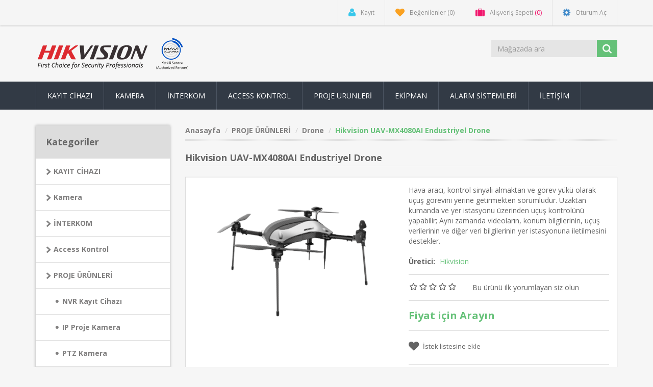

--- FILE ---
content_type: text/html; charset=utf-8
request_url: https://hikvisiontr.net/uav-mx4080ai
body_size: 8903
content:

<!DOCTYPE html>
<html class="html-product-details-page">
    <head>
        <title>Hikvision UAV-MX4080AI Endustriyel Drone | Hikvision | T&#252;rkiye</title>
        <meta http-equiv="Content-type" content="text/html;charset=UTF-8" />
        <meta name="description" content="Hava aracı, kontrol sinyali almaktan ve g&#246;rev y&#252;k&#252; olarak u&#231;uş g&#246;revini yerine getirmekten sorumludur. Uzaktan kumanda ve yer istasyonu &#252;zerinden u&#231;uş kontrol&#252;n&#252; yapabilir; Aynı zamanda videoların, konum bilgilerinin, u&#231;uş verilerinin ve diğer veri bilgilerinin yer istasyonuna iletilmesini destekler." />
        <meta name="keywords" content="Hikvision UAV-MX4080AI Endustriyel Drone" />
        <meta http-equiv="X-UA-Compatible" content="IE=edge" />
        <meta name="generator" content="nopCommerce" />
        <meta name="viewport" content="width=device-width, initial-scale=1" />
        <link href='https://fonts.googleapis.com/css?family=Open+Sans:400,700' rel='stylesheet' type='text/css'>
        <!-- Google tag (gtag.js) --> <script async src="https://www.googletagmanager.com/gtag/js?id=AW-11063865506"> </script> <script>   window.dataLayer = window.dataLayer || [];   function gtag(){dataLayer.push(arguments);}   gtag('js', new Date());    gtag('config', 'AW-11063865506'); </script>
<meta property="og:type" content="product" />
<meta property="og:title" content="Hikvision UAV-MX4080AI Endustriyel Drone" />
<meta property="og:description" content="Hava aracı, kontrol sinyali almaktan ve g&#246;rev y&#252;k&#252; olarak u&#231;uş g&#246;revini yerine getirmekten sorumludur. Uzaktan kumanda ve yer istasyonu &#252;zerinden u&#231;uş kontrol&#252;n&#252; yapabilir; Aynı zamanda videoların, konum bilgilerinin, u&#231;uş verilerinin ve diğer veri bilgilerinin yer istasyonuna iletilmesini destekler." />
<meta property="og:image" content="http://hikvisiontr.net/content/images/thumbs/0000664_hikvision-uav-mx4080ai-endustriyel-drone_550.png" />
<meta property="og:url" content="http://hikvisiontr.net/uav-mx4080ai" />
<meta property="og:site_name" content="Hikvision T&#252;rkiye | CCTV | İnterkom | Access Control | Alarm" />
<meta property="twitter:card" content="summary" />
<meta property="twitter:site" content="Hikvision T&#252;rkiye | CCTV | İnterkom | Access Control | Alarm" />
<meta property="twitter:title" content="Hikvision UAV-MX4080AI Endustriyel Drone" />
<meta property="twitter:description" content="Hava aracı, kontrol sinyali almaktan ve g&#246;rev y&#252;k&#252; olarak u&#231;uş g&#246;revini yerine getirmekten sorumludur. Uzaktan kumanda ve yer istasyonu &#252;zerinden u&#231;uş kontrol&#252;n&#252; yapabilir; Aynı zamanda videoların, konum bilgilerinin, u&#231;uş verilerinin ve diğer veri bilgilerinin yer istasyonuna iletilmesini destekler." />
<meta property="twitter:image" content="http://hikvisiontr.net/content/images/thumbs/0000664_hikvision-uav-mx4080ai-endustriyel-drone_550.png" />
<meta property="twitter:url" content="http://hikvisiontr.net/uav-mx4080ai" />

        
        
        
        <link href="/bundles/styles/764xhkzjd9eznfswvlvh3dzetrrmrri092xwgrjkb-g1?v=ekjwl1wEOEHQ2VBEuhbeivX2yXLBdFJjPAzA3mYSVT41" rel="stylesheet"/>


        <script src="/bundles/scripts/fdvnkgxvfoq8bnnksu36hnqvputc-2zkgte1jlje-mo1?v=Eu8do78Zbten5oPF9IJmk6HeDP76g_Tz5SSt-6Icvmw1"></script>


        
        
        
        
        
<link rel="shortcut icon" href="https://hikvisiontr.net/favicon.ico" />
        <!--Theme Designed by nopAccelerate Themes - http://themes.nopaccelerate.com/themes/ -->
        <!--Copyright (c) 2016-->
        <!--[if lt IE 9]>
               <script src="https://oss.maxcdn.com/libs/respond.js/1.3.0/respond.min.js"></script>
        <![endif]-->
    </head>
    <body>
        <!--[if lt IE 7]>
            <p class="chromeframe">You are using an <strong>outdated</strong> browser. Please <a href="http://browsehappy.com/">upgrade your browser</a> or <a href="http://www.google.com/chromeframe/?redirect=true">activate Google Chrome Frame</a> to improve your experience.</p>
        <![endif]-->
        


<div class="ajax-loading-block-window" style="display: none">
</div>
<div id="dialog-notifications-success" title="Bildirim" style="display:none;">
</div>
<div id="dialog-notifications-error" title="Hata" style="display:none;">
</div>
<div id="dialog-notifications-warning" title="Uyarı" style="display:none;">
</div>
<div id="bar-notification" class="bar-notification">
    <span class="close" title="Kapat">&nbsp;</span>
</div>


<div class="master-wrapper-page">
        
        
<!--[if lte IE 7]>
    <div style="clear:both;height:59px;text-align:center;position:relative;">
        <a href="http://www.microsoft.com/windows/internet-explorer/default.aspx" target="_blank">
            <img src="/Themes/NobleTheme/Content/images/ie_warning.jpg" height="42" width="820" alt="You are using an outdated browser. For a faster, safer browsing experience, upgrade for free today." />
        </a>
    </div>
<![endif]-->

        <div class="admin-header-link">
            <ul>
                
            </ul>
        </div>    
        <div class="header">
    
    <div class="header-upper">
        <div class="container">
            <div class="row">
                <div class="col-md-3">
                    <div class="header-selectors-wrapper">
                        

                        

                        

                        
                    </div>
                </div>
                <div class="col-md-9 header-upper-right pull-right">
                    <div class="header-links-wrapper">
                        <div class="header-links header-top-right">
    <ul>
        
        
            <li class="register"><a href="/register" class="ico-register"><i class="fa fa-user"></i> <span>Kayıt</span></a></li>
                    <li class="my-wishlist">
                <a href="/wishlist" class="ico-wishlist">
                    <i class="fa fa-heart"></i>
                    <span class="wishlist-label">Beğenilenler</span>
                    <span class="wishlist-qty">(0)</span>
                </a>
            </li>
                    <li class="dropdown  my-cart" id="topcartlink">
                <a href="/cart" class="ico-cart">
                    <i class="fa fa-suitcase"></i>
                    <span class="cart-label">Alışveriş Sepeti</span>
                    <span class="cart-qty">(0)</span>
                </a>
                <ul class="dropdown-menu" role="menu">
                    <li id="flyout-cart" class="flyout-cart">
    <div class="mini-shopping-cart">
        
           <div class="empty-shopping-cart">You have no items in your shopping cart.</div> 
    </div>
</li>

                </ul>
            </li>
                            <li class="login"><a href="/login" class="ico-login"><i class="fa fa-gear"></i> <span>Oturum Aç</span></a></li>
        
    </ul>
</div>
<!-- Google Tag Manager -->
<script>(function(w,d,s,l,i){w[l]=w[l]||[];w[l].push({'gtm.start':
new Date().getTime(),event:'gtm.js'});var f=d.getElementsByTagName(s)[0],
j=d.createElement(s),dl=l!='dataLayer'?'&l='+l:'';j.async=true;j.src=
'https://www.googletagmanager.com/gtm.js?id='+i+dl;f.parentNode.insertBefore(j,f);
})(window,document,'script','dataLayer','GTM-MQV5XWC');</script>
<!-- End Google Tag Manager -->
                    </div>
                </div>
            </div>
        </div>
    </div>
    <div class="header-lower">
        <div class="container">
            <div class="row">
                <div class="col-xs-12 col-sm-3 col-md-3">
                    <div class="header-logo">
                        <a href="/">
    <img title="" alt="Hikvision T&#252;rkiye | CCTV | İnterkom | Access Control | Alarm" src="https://hikvisiontr.net/content/images/thumbs/0005380.png">
</a>
                    </div>
                </div>
                <div class="col-xs-12 col-sm-5 col-md-4 col-lg-3 pull-right">
                    <div class="search-box">
                        <form action="/search" class="navbar-form navbar-left" id="small-search-box-form" method="get">    <div class="form-group">
        <input type="text" class="search-nav form-control" id="small-searchterms" autocomplete="off" placeholder="Mağazada ara" name="q" />
        
        <input type="submit" class="btn search-box-button" value="" />
            <script type="text/javascript">
                $("#small-search-box-form").submit(function(event) {
                if ($("#small-searchterms").val() == "") {
                    alert('Lütfen bazı arama anahtar kelimesi girin');
                    $("#small-searchterms").focus();
                    event.preventDefault();
                }
            });
            </script>
                
            <script type="text/javascript">
                $(document).ready(function() {
                    $('#small-searchterms').autocomplete({
                            delay: 500,
                            minLength: 3,
                            source: '/catalog/searchtermautocomplete',
                            appendTo: '.search-box',
                            select: function(event, ui) {
                                $("#small-searchterms").val(ui.item.label);
                                setLocation(ui.item.producturl);
                                return false;
                            }
                        })
                        .data("ui-autocomplete")._renderItem = function(ul, item) {
                            var t = item.label;
                            //html encode
                            t = htmlEncode(t);
                            return $("<li></li>")
                                .data("item.autocomplete", item)
                                .append("<a>" +"<span>" + t + "</span>" + "</a>")
                            .appendTo(ul);
                    };
                });
            </script>
        
        
    </div>
</form>
                    </div>
                </div>
            </div>
        </div>
    </div>
</div>

        <script type="text/javascript">
            AjaxCart.init(false, '.header-links .cart-qty', '.header-links .wishlist-qty', '#flyout-cart');
        </script>
        <div class="header-menu">
            <div class="container">
                <div class="row">
                    <div class="col-md-12">
                        <div class="main-menu">
    <nav class="navbar navbar-inverse category-menu">
        <!-- Brand and toggle get grouped for better mobile display -->
        <div class="navbar-header">
            <button aria-expanded="false" data-target="#mobile-menu" data-toggle="collapse" class="navbar-toggle collapsed" type="button">
                <span class="sr-only">Toggle navigation</span>
                <span class="icon-bar"></span>
                <span class="icon-bar"></span>
                <span class="icon-bar"></span>
            </button>
        </div>
        <!-- Collect the nav links, forms, and other content for toggling -->
        <div id="mobile-menu" class="collapse navbar-collapse">
            <ul class="nav navbar-nav">
                
                
    <li class="dropdown">
            <a class="dropdown-toggle" href="/kayit-cihazi"  role="button" aria-expanded="false">
                KAYIT CİHAZI
            </a>
                <ul class="dropdown-menu sub-menusublist first-level" role="menu">
         <li>
            <a href="/nvr-kayit-cihazi">NVR Kayıt Cihazı
            
            </a>
         </li>
         <li>
            <a href="/dvr-kayit-cihazi">DVR Kayıt Cihazı
            
            </a>
         </li>
         <li>
            <a href="/mobil-kayit-cihazi">Mobil Kayıt Cihazı
            
            </a>
         </li>
         <li>
            <a href="/encoder-decoder">Encoder Decoder
            
            </a>
         </li>
                </ul>

</li>
    <li class="dropdown">
            <a class="dropdown-toggle" href="/kamera"  role="button" aria-expanded="false">
                Kamera
            </a>
                <ul class="dropdown-menu sub-menusublist first-level" role="menu">
    <li class="dropdown">
            <a class="dropdown-toggle" href="/ip-kamera"  role="button" aria-expanded="false">
                IP Kamera
            </a>
                <ul class="dropdown-menu sub-menusublist first-level" role="menu">
         <li>
            <a href="/ip-dome-kamera">IP Dome Kamera
            
            </a>
         </li>
         <li>
            <a href="/ip-bullet-kamera">IP Bullet Kamera
            
            </a>
         </li>
         <li>
            <a href="/kablosuz-kamera">Kablosuz IP Kamera
            
            </a>
         </li>
         <li>
            <a href="/ip-ptz-kamera">IP PTZ Kamera
            
            </a>
         </li>
                </ul>

</li>
    <li class="dropdown">
            <a class="dropdown-toggle" href="/hd-tvi-kamera"  role="button" aria-expanded="false">
                HD-TVI Kamera
            </a>
                <ul class="dropdown-menu sub-menusublist first-level" role="menu">
         <li>
            <a href="/hd-tvi-dome-kamera">Analog Dome Kamera
            
            </a>
         </li>
         <li>
            <a href="/hd-tvi-bullet-kamera">Analog Bullet Kamera
            
            </a>
         </li>
         <li>
            <a href="/hd-tvi-ptz-kamera">Analog PTZ Kameralar
            
            </a>
         </li>
                </ul>

</li>
         <li>
            <a href="/mobil-kamera">Mobil Kamera
            
            </a>
         </li>
         <li>
            <a href="/acusense">AcuSense IP Kamera
            
            </a>
         </li>
         <li>
            <a href="/colorvu">ColorVu Kamera
            
            </a>
         </li>
                </ul>

</li>
    <li class="dropdown">
            <a class="dropdown-toggle" href="/Interkom-sistemleri"  role="button" aria-expanded="false">
                İNTERKOM
            </a>
                <ul class="dropdown-menu sub-menusublist first-level" role="menu">
         <li>
            <a href="/interkom-monitor">Daire İ&#231;i Monit&#246;r
            
            </a>
         </li>
         <li>
            <a href="/kapi-zil-uniteleri">Dış Kapı &#220;niteleri
            
            </a>
         </li>
         <li>
            <a href="/interkon-switch">İnterkom Switchleri
            
            </a>
         </li>
         <li>
            <a href="/guvenlik-konsolu">G&#252;venlik Konsolu
            
            </a>
         </li>
                </ul>

</li>
    <li class="dropdown">
            <a class="dropdown-toggle" href="/access-kontrol-sistemleri"  role="button" aria-expanded="false">
                Access Kontrol
            </a>
                <ul class="dropdown-menu sub-menusublist first-level" role="menu">
         <li>
            <a href="/access-kontrol-paneli">Access Kontrol Paneli
            
            </a>
         </li>
         <li>
            <a href="/parmak-izi-okuyucu">Parmak İzi Okuyucu
            
            </a>
         </li>
         <li>
            <a href="/yuz-tanima-cihazi">Y&#252;z Tanıma Cihazı
            
            </a>
         </li>
         <li>
            <a href="/iris-tanima">İris Tanıma Cihazları
            
            </a>
         </li>
         <li>
            <a href="/kart-okuyucu">Kart Okuyucu
            
            </a>
         </li>
         <li>
            <a href="/tanimlama-cihazi">Kart Tanımlama Cihazı
            
            </a>
         </li>
         <li>
            <a href="/kontrol-modulleri">Mod&#252;ller
            
            </a>
         </li>
                </ul>

</li>
    <li class="dropdown">
            <a class="dropdown-toggle" href="/proje-urunleri"  role="button" aria-expanded="false">
                PROJE &#220;R&#220;NLERİ
            </a>
                <ul class="dropdown-menu sub-menusublist first-level" role="menu">
         <li>
            <a href="/proje-nvr-kayit-cihazi">NVR Kayıt Cihazı
            
            </a>
         </li>
         <li>
            <a href="/proje-ip-kamera">IP Proje Kamera
            
            </a>
         </li>
         <li>
            <a href="/proje-ptz-kamera">PTZ Kamera
            
            </a>
         </li>
         <li>
            <a href="/lazer-kamera">Lazer Kamera
            
            </a>
         </li>
         <li>
            <a href="/termal-kamera">Termal Kamera
            
            </a>
         </li>
         <li>
            <a href="/uvss-arac-alti-goruntuleme">Ara&#231; Altı G&#246;r&#252;nt&#252;leme UVSS
            
            </a>
         </li>
         <li>
            <a href="/nas-storage">NAS Cihazları
            
            </a>
         </li>
         <li>
            <a href="/kisi-sayma">Kişi Sayma Kamerası
            
            </a>
         </li>
         <li>
            <a href="/trafik">Yol ve Trafik
            
            </a>
         </li>
         <li>
            <a href="/gecis-kontrol-cihazlari">Ge&#231;iş Kontrol Cihazları
            
            </a>
         </li>
         <li>
            <a href="/interaktif-ekranlar">İnteraktif Ekranlar
            
            </a>
         </li>
         <li>
            <a href="/drone">Drone
            
            </a>
         </li>
         <li>
            <a href="/gecis-kontrol-sistemleri">&#220;st Arama
            
            </a>
         </li>
         <li>
            <a href="/seslendirme-anons">Acil Anons ve Seslendirme
            
            </a>
         </li>
                </ul>

</li>
    <li class="dropdown">
            <a class="dropdown-toggle" href="/ekipmanlar"  role="button" aria-expanded="false">
                EKİPMAN
            </a>
                <ul class="dropdown-menu sub-menusublist first-level" role="menu">
         <li>
            <a href="/monitor">CCTV Monitor
            
            </a>
         </li>
         <li>
            <a href="/kontrol-klavyesi">Kontrol Klavyeleri
            
            </a>
         </li>
         <li>
            <a href="/network-switch">Network Switch
            
            </a>
         </li>
         <li>
            <a href="/hikvision-sfp-modul">SFP Mod&#252;l
            
            </a>
         </li>
         <li>
            <a href="/network-kablo">Network Kabloları
            
            </a>
         </li>
         <li>
            <a href="/lens">Kamera Lensleri
            
            </a>
         </li>
         <li>
            <a href="/montaj-aparatlari">Montaj Aparatları
            
            </a>
         </li>
         <li>
            <a href="/ssd">SSD
            
            </a>
         </li>
         <li>
            <a href="/hafiza-karti">Hafıza Kartı
            
            </a>
         </li>
         <li>
            <a href="/harici-hdd">Harici HDD
            
            </a>
         </li>
         <li>
            <a href="/usb-bellek">USB Bellek
            
            </a>
         </li>
                </ul>

</li>
    <li class="dropdown">
            <a class="dropdown-toggle" href="/alarm-sIstemlerI"  role="button" aria-expanded="false">
                ALARM SİSTEMLERİ
            </a>
                <ul class="dropdown-menu sub-menusublist first-level" role="menu">
         <li>
            <a href="/hirsiz-alarm-sistemleri">Hırsız Alarm Sistemi
            
            </a>
         </li>
         <li>
            <a href="/yangin-algilama">Yangın Algılama Sistemleri
            
            </a>
         </li>
                </ul>

</li>
                                    <li><a href="/iletisim">İLETİŞİM</a></li>
                                
            </ul>
        </div><!-- /.navbar-collapse -->
    </nav>
</div>



                    </div>
                </div>
            </div>
        </div>
        <div class="master-wrapper-content">
            

<div class="slider-wrapper theme-custom">
    <div id="nivo-slider" class="nivoSlider">
                    <img src="https://hikvisiontr.net/content/images/thumbs/0004132.jpeg" data-thumb="http://hikvisiontr.net/content/images/thumbs/0004132.jpeg" data-transition="" alt="" title="" />

                    <img src="https://hikvisiontr.net/content/images/thumbs/0004133.jpeg" data-thumb="http://hikvisiontr.net/content/images/thumbs/0004133.jpeg" data-transition="" alt="" title="" />

                    <img src="https://hikvisiontr.net/content/images/thumbs/0004134.jpeg" data-thumb="http://hikvisiontr.net/content/images/thumbs/0004134.jpeg" data-transition="slideInLeft" alt="" title="" />

                    <img src="https://hikvisiontr.net/content/images/thumbs/0004136.jpeg" data-thumb="http://hikvisiontr.net/content/images/thumbs/0004136.jpeg" data-transition="" alt="" title="" />

                    <img src="https://hikvisiontr.net/content/images/thumbs/0004135.jpeg" data-thumb="http://hikvisiontr.net/content/images/thumbs/0004135.jpeg" data-transition="" alt="" title="" />

    </div>
</div>
<script type="text/javascript">
    $(window).load(function () {
        $('#nivo-slider').nivoSlider();
    });
</script>

            <div class="container">
                <div class="row">
                    <div class="col-md-12">
                         
                    </div>
                </div>
                
                <div class="ajax-loading-block-window" style="display: none">
                    <div class="loading-image">
                    </div>
                </div>
            </div>
            <div class="master-column-wrapper">
                <div class="container">
                    <div class="row">
                        

    <div class="sidebar col-md-3">

    <div class="block block-category-navigation well box-shadow-wrapper">
        <div class="title main-title">
            <strong>Kategoriler</strong>
        </div>
        <div class="listbox">
            <ul class="nav nav-list">
    <li class="inactive">
        <a href="/kayit-cihazi">KAYIT CİHAZI
        </a>

    </li>
    <li class="inactive">
        <a href="/kamera">Kamera
        </a>

    </li>
    <li class="inactive">
        <a href="/Interkom-sistemleri">İNTERKOM
        </a>

    </li>
    <li class="inactive">
        <a href="/access-kontrol-sistemleri">Access Kontrol
        </a>

    </li>
    <li class="active">
        <a href="/proje-urunleri">PROJE &#220;R&#220;NLERİ
        </a>
            <ul class="sublist nav nav-list">
    <li class="inactive">
        <a href="/proje-nvr-kayit-cihazi">NVR Kayıt Cihazı
        </a>

    </li>
    <li class="inactive">
        <a href="/proje-ip-kamera">IP Proje Kamera
        </a>

    </li>
    <li class="inactive">
        <a href="/proje-ptz-kamera">PTZ Kamera
        </a>

    </li>
    <li class="inactive">
        <a href="/lazer-kamera">Lazer Kamera
        </a>

    </li>
    <li class="inactive">
        <a href="/termal-kamera">Termal Kamera
        </a>

    </li>
    <li class="inactive">
        <a href="/uvss-arac-alti-goruntuleme">Ara&#231; Altı G&#246;r&#252;nt&#252;leme UVSS
        </a>

    </li>
    <li class="inactive">
        <a href="/nas-storage">NAS Cihazları
        </a>

    </li>
    <li class="inactive">
        <a href="/kisi-sayma">Kişi Sayma Kamerası
        </a>

    </li>
    <li class="inactive">
        <a href="/trafik">Yol ve Trafik
        </a>

    </li>
    <li class="inactive">
        <a href="/gecis-kontrol-cihazlari">Ge&#231;iş Kontrol Cihazları
        </a>

    </li>
    <li class="inactive">
        <a href="/interaktif-ekranlar">İnteraktif Ekranlar
        </a>

    </li>
    <li class="active last">
        <a href="/drone">Drone
        </a>

    </li>
    <li class="inactive">
        <a href="/gecis-kontrol-sistemleri">&#220;st Arama
        </a>

    </li>
    <li class="inactive">
        <a href="/seslendirme-anons">Acil Anons ve Seslendirme
        </a>

    </li>
            </ul>

    </li>
    <li class="inactive">
        <a href="/ekipmanlar">EKİPMAN
        </a>

    </li>
    <li class="inactive">
        <a href="/alarm-sIstemlerI">ALARM SİSTEMLERİ
        </a>

    </li>
            </ul>
        </div>
    </div>
    <div class="block block-manufacturer-navigation well box-shadow-wrapper">
        <div class="title main-title">
            <strong>Üreticiler</strong>
        </div>
        <div class="listbox">
            <ul class="nav nav-list">
                    <li class="inactive">
                        <a href="/hikvision">Hikvision</a>
                    </li>
                    <li class="inactive">
                        <a href="/hilook-2">Hilook</a>
                    </li>
            </ul>
        </div>
    </div>
    <div class="block block-popular-tags well box-shadow-wrapper">
        <div class="title main-title">
            <strong>Popüler etiketler</strong>
        </div>
        <div class="listbox">
            <div class="tags">
                <ul class="nav nav-pills">
                        <li>
                            <a href="/producttag/3350/acusense" style="font-size:85%;">acusense<span>,</span></a>&nbsp;
                        </li>
                        <li>
                            <a href="/producttag/1822/hikvision" style="font-size:120%;">hikvision<span>,</span></a>&nbsp;
                        </li>
                        <li>
                            <a href="/producttag/3386/hikvision-colorvu" style="font-size:85%;">hikvision colorvu<span>,</span></a>&nbsp;
                        </li>
                        <li>
                            <a href="/producttag/5508/hikvision-ip-kamera" style="font-size:85%;">hikvision ıp kamera<span>,</span></a>&nbsp;
                        </li>
                        <li>
                            <a href="/producttag/5533/hikvision-nvr" style="font-size:90%;">hikvision nvr<span>,</span></a>&nbsp;
                        </li>
                </ul>
            </div>
                <div class="view-all">
                    <a href="/producttag/all">Hepsini gör</a>
                </div>
        </div>
    </div>
    </div>
    <div class="main-content col-md-9">
        
        
<!--product breadcrumb-->
<div class="breadcrumb-wrapper">
    
<div class="breadcrumb-wrapper">
    <ul class="breadcrumb">
        
        <li>
            <span itemscope itemtype="http://data-vocabulary.org/Breadcrumb">
                <a href="/" itemprop="url">
                    <span itemprop="title">Anasayfa</span>
                </a>
            </span>
        </li>
            <li>
                <span itemscope itemtype="http://data-vocabulary.org/Breadcrumb">
                    <a href="/proje-urunleri" itemprop="url">
                        <span itemprop="title">PROJE &#220;R&#220;NLERİ</span>
                    </a>
                </span>
            </li>
            <li>
                <span itemscope itemtype="http://data-vocabulary.org/Breadcrumb">
                    <a href="/drone" itemprop="url">
                        <span itemprop="title">Drone</span>
                    </a>
                </span>
            </li>
        <li>
            <strong class="active">Hikvision UAV-MX4080AI Endustriyel Drone</strong>
            
            
        </li>
    </ul>
</div>
 
</div>

<div class="page product-details-page">
    <div class="page-body">
        
<form action="/uav-mx4080ai" id="product-details-form" method="post">            <div itemscope itemtype="http://schema.org/Product" data-productid="1566">
                <div class="product-name panel-heading">
                    <h1 itemprop="name">
                        Hikvision UAV-MX4080AI Endustriyel Drone
                    </h1>
                </div>
                <div class="product-essential from-panel">
                    <div class="panel-body">
                        <div class="row">
                            <div class="col-md-6">
                                
                                <!--product pictures-->
                                
<div class="gallery">
    <div class="picture">
            <a href="https://hikvisiontr.net/content/images/thumbs/0000664_hikvision-uav-mx4080ai-endustriyel-drone.png" title="Hikvision UAV-MX4080AI Endustriyel Drone" id="main-product-img-lightbox-anchor-1566">
                <img alt="Hikvision UAV-MX4080AI" src="https://hikvisiontr.net/content/images/thumbs/0000664_hikvision-uav-mx4080ai-endustriyel-drone_550.png" title="Hikvision UAV-MX4080AI Endustriyel Drone" itemprop="image" id="main-product-img-1566" />
            </a>
             <script type="text/javascript">
                $(document).ready(function () {
                    $('#main-product-img-lightbox-anchor-1566').magnificPopup(
                    {
                        type: 'image',
                        removalDelay: 300,
                        gallery: {
                            enabled: true,
                            tPrev: 'Önceki (Sol ok tuşu)',
                            tNext: 'Sonraki (Sağ ok tuşu)',
                            tCounter: '%curr% of %total%'
                        },
                        tClose: 'Kapat (Esc)',
                        tLoading: 'Yükleniyor...'
                    });
                });
            </script>
    </div>
</div>

                                
                            </div>
                            <div class="col-md-6">
                                
                                <div class="overview">
                                        <div class="short-description">
                                            Hava aracı, kontrol sinyali almaktan ve görev yükü olarak uçuş görevini yerine getirmekten sorumludur. Uzaktan kumanda ve yer istasyonu üzerinden uçuş kontrolünü yapabilir; Aynı zamanda videoların, konum bilgilerinin, uçuş verilerinin ve diğer veri bilgilerinin yer istasyonuna iletilmesini destekler.
                                        </div>
                                    
                                    <!--SKU, MAN, GTIN, vendor-->
                                    
<div class="additional-details">
    
            </div>
                                    <!--delivery-->
                                    
                                    <!--product manufacturers-->
                                        <div class="manufacturers">
            <strong>Üretici:</strong>
        <span class="value">
                <a href="/hikvision">Hikvision</a>
        </span>
    </div>

                                    <!--product reviews-->
                                    
    <div class="product-reviews-overview" >
        <div class="product-review-box">
            <div class="rating">
                <div style="width: 0%">
                </div>
            </div>
        </div>

            <div class="product-no-reviews">
                <a href="/productreviews/1566">Bu ürünü ilk yorumlayan siz olun</a>
            </div>
    </div>

                                    <!--sample download-->
                                    
                                    <!--attributes-->

                                    <!--gift card-->
       
                                    <!--rental info-->

                                    <!--price & add to cart-->
                                    <div class="price-availability">
<div class="prices" itemprop="offers" itemscope itemtype="http://schema.org/Offer">
        <div class="product-price call-for-price">
            <span>Fiyat için Arayın</span>
        </div>
</div>
                                            <!--availability-->

                                    </div>
                                    

                                    <div class="form-group email-friend-btn">
                                        <div class="email-compare-button">
                                            <!--wishlist, compare, email a friend-->
                                            
    <div class="add-to-wishlist">
        <input type="button" id="add-to-wishlist-button-1566" class="btn btn-default add-to-wishlist-button" value="İstek listesine ekle" data-productid="1566" onclick="AjaxCart.addproducttocart_details('/addproducttocart/details/1566/2', '#product-details-form');return false;" />
    </div>

                                            

                                            
                                            
                                        </div>
                                    </div>
                                    
                                    
                                </div>
                            </div>
                            <div class="col-md-12">
                                <div class="product-details-tabs">
                                    <ul class="nav nav-tabs">
                                            <li class="active"><a href="#description" data-toggle="tab">Product Description</a></li>
                                                                                    <li><a href="#tags" data-toggle="tab">Ürün etiketleri</a></li>
                                                                            </ul>
                                    <div class="tab-content">
                                            <div class="full-description tab-pane fade in active" id="description" itemprop="description">
                                                <table border="0" width="100%" cellspacing="0" cellpadding="0">
<tbody>
<tr>
<td>Diagonal distance</td>
<td>800 mm</td>
</tr>
<tr>
<td>Maximum Control Distance(Ground Station)</td>
<td>8-10 km（no disturbance, no shelter, and low altitude）</td>
</tr>
<tr>
<td>Max. ascent speed</td>
<td>8 m/s</td>
</tr>
<tr>
<td>Max. fight speed (horizontal)</td>
<td>15 m/s（breezeless）</td>
</tr>
<tr>
<td>Max. flight altitude</td>
<td>3000 m</td>
</tr>
<tr>
<td>Control mode</td>
<td>Manual operation, auto flight</td>
</tr>
<tr>
<td>Auto pilot</td>
<td>One-Touch Take-off, One-Touch Landing, Route Planning, Specified Point/Point of Interest/Rotating Point Flight, etc.</td>
</tr>
<tr>
<td>Security</td>
<td>Low-battery return and signal-lost return<br />Built-in black box for recording data<br />No-fly zone and electronic fence</td>
</tr>
<tr>
<td>Time of endurance</td>
<td>≥ 40 min (load-free, low altitude, breezeless)<br />≥ 35 min (with 1 kg (2.20 lb) of load, low altitude, breezeless)</td>
</tr>
<tr>
<td>Weight (load-free)</td>
<td>Approx. 3.6 kg (7.9lb)</td>
</tr>
<tr>
<td>Withstand wind</td>
<td>12 m/s</td>
</tr>
<tr>
<td>Battery</td>
<td>Li-polymer Battery</td>
</tr>
</tbody>
</table>
                                            </div>
                                        <div class="product-tags tab-pane fade" id="tags">
                                                <div class="product-tags-box">
        <div class="product-tags-list">
            <ul class="nav nav-pills">
                    <li class="label label-default">
                        <a href="/producttag/2126/drone" class="label producttag">
                            drone<span> (2)</span>
                        </a>

                    </li>
                        <li class="separator">, </li>
                    <li class="label label-default">
                        <a href="/producttag/2127/hikvision-drone" class="label producttag">
                            hikvision drone<span> (2)</span>
                        </a>

                    </li>
                        <li class="separator">, </li>
                    <li class="label label-default">
                        <a href="/producttag/2128/uav-mx4080ai" class="label producttag">
                            uav-mx4080ai<span> (1)</span>
                        </a>

                    </li>
                        <li class="separator">, </li>
                    <li class="label label-default">
                        <a href="/producttag/2129/hikvision-uav-mx4080ai" class="label producttag">
                            hikvision uav-mx4080ai<span> (1)</span>
                        </a>

                    </li>
            </ul>
        </div>
    </div>

                                        </div>
                                        <div class="product-specification fade tab-pane" id="specification">
                                            
                                        </div>
                                    </div>
                                </div>
                            </div>
                        </div>
                    </div>
                    
                </div>
                <div class="product-collateral">
                    
                    
                </div>
            </div>
</form>        
    </div>
</div>

        
    </div>

                    </div>
                </div>
            </div>
            
        </div>
        <div class="footer">
    <div class="footer-upper">
        <div class="container">
            <div class="row">
                <div class="column information col-sm-3 col-md-3">
                    <div class="title information-title">
                        <strong>İletişim</strong>
                    </div>
                    <ul class="nav nav-list">
                             <li><a href="/sitemap">Site Haritası</a></li>
                                                     <li><a href="/privacy-notice">Gizlilik Politikası</a></li>
                             <li><a href="/contactus">İletişime Geçin</a></li>
                    </ul>
                </div>
                <div class="column customer-service col-sm-3 col-md-3">
                    <div class="title service-title">
                        <strong>Müşteri Hizmetleri</strong>
                    </div>
                    <ul class="nav nav-list">
                        <li><a href="/search">Arama</a> </li>
                                                                                                                                                                             <li><a href="/fiyat-listesi">Hikvision Fiyat Listesi</a></li>
                    </ul>
                </div>
                <div class="column my-account col-sm-3 col-md-3">
                    <div class="title myaccount-title">
                        <strong>Hesap Detaylarım</strong>
                    </div>
                    <ul class="nav nav-list">
                        <li><a href="/customer/info">Hesabım</a></li>
                      
                            <li><a href="/vendor/apply">Tedarikçi Olun</a></li>
                                                    <li><a href="/yazilimlar">Yazılım İndirme Merkezi</a></li>
                    </ul>
                </div>
                <div class="column follow-us col-sm-3 col-md-3">
                    <div class="social">
                        <div class="title newsletter-title">
                            <strong>Bizi takip edin</strong>
                        </div>
                        <h4>Bizi takip edin</h4>
                        <ul class="nav nav-list social-icons">
        <li class="facebook"><a href="https://www.facebook.com/mavialarmguvenliksistemleri/" target="_blank"><i class="fa fa-facebook"></i></a></li>
            <li class="twitter"><a href="https://twitter.com/mavi_alarm" target="_blank"><i class="fa fa-twitter"></i></a></li>
                <li class="youtube"><a href="https://www.youtube.com/channel/UCjdDRS04mEeJv2wV6iiEEzQ" target="_blank"><i class="fa fa-youtube"></i></a></li>
            <li class="google-plus"><a href="https://www.instagram.com/mavi_alarm/" target="_blank"><i class="fa fa-google-plus"></i></a></li>
</ul>
                    </div>
                </div>
            </div>
        </div>
    </div>
    <div class="footer-lower">
        <div class="container">
            <div class="row">
                <div class="col-xs-12 col-sm-4 col-md-4">
                    <div class="footer-information">
                    </div>
                        <div class="poweredby">
                            
                            Powered by <a target="_blank" href="http://www.nopcommerce.com/">nopCommerce</a>
                        </div>
                </div>
                <div class="col-xs-12 col-sm-4 col-md-4 footer-store-theme">
                    
                    <div class="footer-disclaimer">
                        Copyright &copy; 2026 Hikvision Türkiye | CCTV | İnterkom | Access Control | Alarm. Tüm Hakkı Saklıdır.
                    </div>
                 </div>
            </div>
        </div>
    </div>
    
</div>
<!-- Google Tag Manager (noscript) -->
<noscript><iframe src="https://www.googletagmanager.com/ns.html?id=GTM-MN7HNPQ"
height="0" width="0" style="display:none;visibility:hidden"></iframe></noscript>
<!-- End Google Tag Manager (noscript) -->
</div>

<!--Start of Tawk.to Script-->
<script type="text/javascript">
var Tawk_API=Tawk_API||{}, Tawk_LoadStart=new Date();
(function(){
var s1=document.createElement("script"),s0=document.getElementsByTagName("script")[0];
s1.async=true;
s1.src='https://embed.tawk.to/5fc2c2dc920fc91564cb9c62/1eo8cpdi4';
s1.charset='UTF-8';
s1.setAttribute('crossorigin','*');
s0.parentNode.insertBefore(s1,s0);
})();
</script>
<!--End of Tawk.to Script-->


        
        
    <script defer src="https://static.cloudflareinsights.com/beacon.min.js/vcd15cbe7772f49c399c6a5babf22c1241717689176015" integrity="sha512-ZpsOmlRQV6y907TI0dKBHq9Md29nnaEIPlkf84rnaERnq6zvWvPUqr2ft8M1aS28oN72PdrCzSjY4U6VaAw1EQ==" data-cf-beacon='{"version":"2024.11.0","token":"0c7077254b414f24b18e410b462e1c36","r":1,"server_timing":{"name":{"cfCacheStatus":true,"cfEdge":true,"cfExtPri":true,"cfL4":true,"cfOrigin":true,"cfSpeedBrain":true},"location_startswith":null}}' crossorigin="anonymous"></script>
</body>
    </html>
